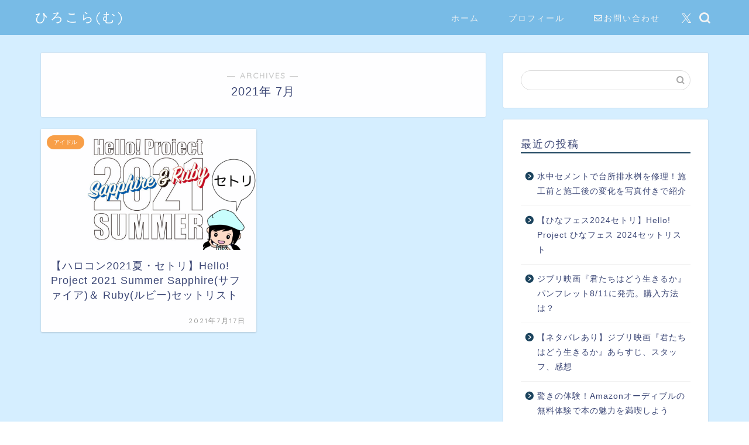

--- FILE ---
content_type: text/html; charset=utf-8
request_url: https://www.google.com/recaptcha/api2/aframe
body_size: 250
content:
<!DOCTYPE HTML><html><head><meta http-equiv="content-type" content="text/html; charset=UTF-8"></head><body><script nonce="nzJ0DUJj-Au4W5qU7dNisA">/** Anti-fraud and anti-abuse applications only. See google.com/recaptcha */ try{var clients={'sodar':'https://pagead2.googlesyndication.com/pagead/sodar?'};window.addEventListener("message",function(a){try{if(a.source===window.parent){var b=JSON.parse(a.data);var c=clients[b['id']];if(c){var d=document.createElement('img');d.src=c+b['params']+'&rc='+(localStorage.getItem("rc::a")?sessionStorage.getItem("rc::b"):"");window.document.body.appendChild(d);sessionStorage.setItem("rc::e",parseInt(sessionStorage.getItem("rc::e")||0)+1);localStorage.setItem("rc::h",'1769224018075');}}}catch(b){}});window.parent.postMessage("_grecaptcha_ready", "*");}catch(b){}</script></body></html>

--- FILE ---
content_type: application/javascript; charset=utf-8;
request_url: https://dalc.valuecommerce.com/app3?p=886261568&_s=https%3A%2F%2Fthehirochan.com%2F2021%2F07%2F&vf=iVBORw0KGgoAAAANSUhEUgAAAAMAAAADCAYAAABWKLW%2FAAAAMElEQVQYV2NkFGP4nxFnzvCs5woD40l75v%2FH52gxVK2%2FysC4kavrf%2Bg5M4ZvGg4MAB3UDu2LIS2tAAAAAElFTkSuQmCC
body_size: 908
content:
vc_linkswitch_callback({"t":"69743750","r":"aXQ3UAAJqQsDkNstCooAHwqKBtRalw","ub":"aXQ3TwALyT8DkNstCooCsQqKBtjA%2FA%3D%3D","vcid":"lQFEHyJTi4s2yXkf5kQcQ9AnmpRfS6nWKubw9ECAhUI2CuipSec5UQ","vcpub":"0.633099","shopping.yahoo.co.jp":{"a":"2695956","m":"2201292","g":"b709e2988c"},"next.rikunabi.com":{"a":"2491929","m":"2784542","g":"d363294e8c"},"p":886261568,"paypaymall.yahoo.co.jp":{"a":"2695956","m":"2201292","g":"b709e2988c"},"s":3492999,"approach.yahoo.co.jp":{"a":"2695956","m":"2201292","g":"b709e2988c"},"paypaystep.yahoo.co.jp":{"a":"2695956","m":"2201292","g":"b709e2988c"},"af-mark.jp":{"a":"2491929","m":"2784542","g":"d363294e8c"},"rikunabi-next.yahoo.co.jp":{"a":"2491929","m":"2784542","g":"d363294e8c"},"mini-shopping.yahoo.co.jp":{"a":"2695956","m":"2201292","g":"b709e2988c"},"shopping.geocities.jp":{"a":"2695956","m":"2201292","g":"b709e2988c"},"l":4})